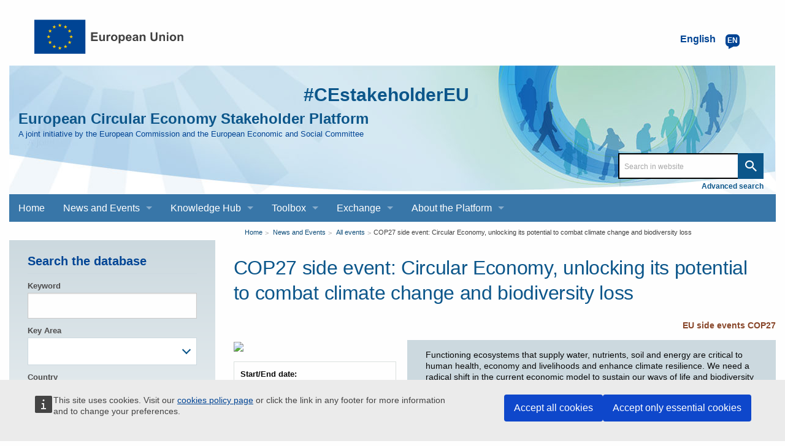

--- FILE ---
content_type: text/html; charset=UTF-8
request_url: https://circulareconomy.europa.eu/platform/en/news-and-events/all-events/cop27-side-event-circular-economy-unlocking-its-potential-combat-climate-change-and-biodiversity-loss
body_size: 11786
content:
<!DOCTYPE html>
<html lang="en" dir="ltr" prefix="og: https://ogp.me/ns#" class="no-js">
  <head>
    <meta charset="utf-8" />
<meta name="description" content="European Circular Economy Stakeholder Platform - A joint initiative by the European Commission and the European Economic and Social Committee" />
<meta name="abstract" content="Functioning ecosystems that supply water, nutrients, soil and energy are critical to human health, economy and livelihoods and enhance climate resilience. We need a radical shift in the current economic model to sustain our ways of life and biodiversity while ensuring a sustainable future for all. Tackling these global challenges requires rethinking how we produce, consume and manage raw materials. The circular economy is about optimising production and consumption systems, not only by sustainably reducing waste, but also by doing business in an environmental and biodiversity-friendly manner. The European Circular Economy Stakeholders Platform&#039;s (ECESP) Coordination Group members will organise a COP27 side-event at the EU Pavilion on 12 November, 15:00 - 16:00 CET. The event will be an opportunity to show practical examples of how an inclusive circular economy can reduce waste and provide measurable impacts on climate and biodiversity protection." />
<link rel="canonical" href="https://circulareconomy.europa.eu/platform/en/news-and-events/all-events/cop27-side-event-circular-economy-unlocking-its-potential-combat-climate-change-and-biodiversity-loss" />
<link rel="image_src" href="https://circulareconomy.europa.eu/platform/sites/default/files/styles/large/public/cop27_side_event.png?itok=rgHH0JYe" />
<meta property="og:site_name" content="European Circular Economy Stakeholder Platform" />
<meta property="og:url" content="https://circulareconomy.europa.eu/platform/en/news-and-events/all-events/cop27-side-event-circular-economy-unlocking-its-potential-combat-climate-change-and-biodiversity-loss" />
<meta property="og:title" content="COP27 side event: Circular Economy, unlocking its potential to combat climate change and biodiversity loss" />
<meta property="og:description" content="European Circular Economy Stakeholder Platform - A joint initiative by the European Commission and the European Economic and Social Committee" />
<meta property="og:image" content="https://circulareconomy.europa.eu/platform/sites/default/files/styles/large/public/cop27_side_event.png?itok=rgHH0JYe" />
<meta property="og:updated_time" content="2022-11-12T13:58:35+00:00" />
<meta property="article:published_time" content="2022-10-24T15:05:52+00:00" />
<meta property="article:modified_time" content="2022-11-12T13:58:35+00:00" />
<meta name="twitter:card" content="summary_large_image" />
<meta name="twitter:description" content="Functioning ecosystems that supply water, nutrients, soil and energy are critical to human health, economy and livelihoods and enhance climate resilience. We need a radical shift in the current economic model to sustain our ways of life and biodiversity while ensuring a sustainable future for all. Tackling these global challenges requires rethinking how we produce, consume and manage raw materials." />
<meta name="twitter:title" content="COP27 side event: Circular Economy, unlocking its potential to combat climate change and biodiversity loss" />
<meta name="twitter:image" content="https://circulareconomy.europa.eu/platform/sites/default/files/styles/large/public/cop27_side_event.png?itok=rgHH0JYe" />
<meta name="Generator" content="Drupal 11 (https://www.drupal.org)" />
<meta name="MobileOptimized" content="width" />
<meta name="HandheldFriendly" content="true" />
<meta name="viewport" content="width=device-width, initial-scale=1.0" />
<meta http-equiv="ImageToolbar" content="false" />
<link rel="alternate" hreflang="en" href="https://circulareconomy.europa.eu/platform/en/news-and-events/all-events/cop27-side-event-circular-economy-unlocking-its-potential-combat-climate-change-and-biodiversity-loss" />
<link rel="icon" href="/platform/themes/custom/cecon_foundation/favicon.ico" type="image/vnd.microsoft.icon" />

    <title>COP27 side event: Circular Economy, unlocking its potential to combat climate change and biodiversity loss | European Circular Economy Stakeholder Platform</title>
    <link rel="stylesheet" media="all" href="/platform/sites/default/files/css/css_e3CtJkgRZF2t-2QhCfAYjtIywOxmtQ1yZJRXJ0hXKYs.css?delta=0&amp;language=en&amp;theme=cecon_foundation&amp;include=eJxtzsEKwyAQhOEXki70hUTdUcSNG1wlbZ--ORR6SE7D_50mYk4Mj9euBva5yplGBR0jiEtI2n3W1TnMqp2KaLxzk5rajw8dLYseFHir_3RJB4jH2oM8uAbR4tiIzT-TisPySbVVnNMNfdJFnL1tYqMYDO6zRrw--wKfQVIR" />
<link rel="stylesheet" media="all" href="/platform/sites/default/files/css/css_hMdwgO6pDzpu6hBz_CsltO8bt4FnrBDY-ZwyYd0vkkQ.css?delta=1&amp;language=en&amp;theme=cecon_foundation&amp;include=eJxtzsEKwyAQhOEXki70hUTdUcSNG1wlbZ--ORR6SE7D_50mYk4Mj9euBva5yplGBR0jiEtI2n3W1TnMqp2KaLxzk5rajw8dLYseFHir_3RJB4jH2oM8uAbR4tiIzT-TisPySbVVnNMNfdJFnL1tYqMYDO6zRrw--wKfQVIR" />

    
  </head>
  <body class="lang-en section-platform path-node node--type-event page-node-type-event">
  <a href="#main-content" class="show-on-focus skip-link">
    Skip to main content
  </a>
  
    <div class="dialog-off-canvas-main-canvas" data-off-canvas-main-canvas>
       
           
<div class="off-canvas-wrapper">
  <div class="inner-wrap off-canvas-wrapper-inner" id="inner-wrap" data-off-canvas-wrapper>
    <aside id="left-off-canvas-menu" class="off-canvas left-off-canvas-menu position-left" role="complementary" data-off-canvas>
      
    </aside>

    <aside id="right-off-canvas-menu" class="off-canvas right-off-canvas-menu position-right" role="complementary" data-off-canvas>
      
    </aside>

    <div class="off-canvas-content" data-off-canvas-content>
           <div class="row ecl-site-branding">
                  <div class="large-14 columns">
              <div>
    <div id="block-sitebranding" class="block-sitebranding block block-system block-system-branding-block">
  
    

  
          <a href="/platform/en" rel="home">
      <img src="/platform/themes/custom/cecon_foundation/images/logo/logo--en.svg" alt="Home" fetchpriority="high" />
    </a>
      

    
</div>
<div class="language-switcher-language-url block-languageswitcher block block-language block-language-blocklanguage-interface" id="block-languageswitcher" role="navigation">
  
    

  
          
<button class="button lang-switcher-button" data-toggle="LangModal">     
<div class="lang-custom-switcher">
      <div class='lang-label-text' title="English active language">English </div>
      <div class='lang-label-code' aria-hidden="true">en</div>
    </div></button>
  <div class="full reveal" id="LangModal" data-reveal aria-label="select your language">
    <div class="modal-wrapper">
     <button id="closeModal" class="close-button" data-close aria-label="Close reveal" type="button">   
        <span aria-hidden="true">&times;</span>
     </button>
    <h2 aria-hidden="true"> Select your language </h2>
     <ul class="lang-switcher-modal"><li hreflang="en" data-drupal-link-system-path="node/6963" class="is-active-lang is-active" title="English active language" aria-current="page"><a href="/platform/en/news-and-events/all-events/cop27-side-event-circular-economy-unlocking-its-potential-combat-climate-change-and-biodiversity-loss" class="language-link is-active" hreflang="en" data-drupal-link-system-path="node/6963" aria-current="page">English</a>
          <span class="is-active-lang"></span></li><li hreflang="fr" data-drupal-link-system-path="node/6963" title="Français active language"><a href="/platform/fr/node/6963" class="language-link" hreflang="fr" data-drupal-link-system-path="node/6963">Français</a>
          </li></ul>  </div>
</div> <!-- modal-wrapper -->

    
    
</div>

  </div>

          </div>
              </div>
            <header class="row"  role="banner" aria-label="Site header">
                  <div class="large-14 columns">
            <div class="columns ecl-banner show-for-medium-up">
              <div id="hashtag-title">
                <strong><a href="https://twitter.com/hashtag/CEstakeholderEU?src=hash" target="_blank" rel="#CEstakeholderEU" title="#CEstakeholderEU">#CEstakeholderEU</a></strong>
              </div>
              <h1 id="site-name"><a href="/platform/en" title="Home" rel="home"><span>European Circular Economy Stakeholder Platform</span></a></h1>
              <h2 title="A joint initiative by the European Commission and the European Economic and Social Committee" class="site-slogan">A joint initiative by the European Commission and the European Economic and Social Committee</h2>
              <div class="custom-search"> <div class="search-block-form block-searchform block block-search block-search-form-block" data-drupal-selector="search-block-form" id="block-searchform" role="search">
  
    

  
          <form action="/content-search" method="get" id="search-block-form" accept-charset="UTF-8">
  <div class="js-form-item form-item js-form-type-search form-item-combine js-form-item-combine form-no-label">
        <input data-drupal-selector="edit-combine" type="search" id="edit-combine" name="combine" value="" size="60" maxlength="128" placeholder="Search in website" class="form-search" />

        </div>
<a href="/platform/content-search" data-drupal-selector="edit-advanced-search" id="edit-advanced-search">Advanced search</a><div data-drupal-selector="edit-actions" class="form-actions js-form-wrapper form-wrapper" id="edit-actions"><input class="success button radius js-form-submit form-submit" data-drupal-selector="edit-submit" type="submit" id="edit-submit" value="Search" />
</div>

</form>

    
    
</div>
</div>
           </div>
              <div>
    <div aria-labelledby="block-mainnavigation-menu" id="block-mainnavigation" class="block-mainnavigation">
            
  <h2 class="block-title visually-hidden" id="block-mainnavigation-menu">Main navigation</h2>
  

        

      <div >
      <div class="title-bar" data-responsive-toggle="main-menu" data-hide-for="large">
        <div class="title-bar-title">European Circular Economy Stakeholder Platform</div>
        <button class="menu-icon" type="button" data-toggle aria-label="main-menu"></button>
      </div>
      <nav class="top-menu" id="main-menu" role="navigation" >
        <div>
                                <ul class="menu vertical large-horizontal" data-responsive-menu="drilldown large-dropdown">
                                        <li>
        <a href="/platform/en" title="" data-drupal-link-system-path="&lt;front&gt;">Home</a>
              </li>
                              <li class="has-submenu menu-item--expanded">
        <a href="/platform/en/news-and-events" title="" data-drupal-link-system-path="node/3668">News and Events</a>
                                          <ul class="submenu menu vertical" data-submenu>
                                        <li>
        <a href="/platform/en/news-and-events/all-news" title="" data-drupal-link-system-path="news-and-events/all-news">News</a>
              </li>
                              <li>
        <a href="/platform/en/news-and-events/upcoming-events" title="" data-drupal-link-system-path="news-and-events/upcoming-events">Events</a>
              </li>
        </ul>
  
              </li>
                              <li class="has-submenu menu-item--expanded">
        <a href="/platform/en/knowledge-hub" data-drupal-link-system-path="node/3669">Knowledge Hub</a>
                                          <ul class="submenu menu vertical" data-submenu>
                                        <li>
        <a href="/platform/en/good-practices" title="" data-drupal-link-system-path="good-practices">Good Practices</a>
              </li>
                              <li>
        <a href="/platform/en/strategies" data-drupal-link-system-path="strategies">Strategies</a>
              </li>
                              <li>
        <a href="/platform/en/knowledge" data-drupal-link-system-path="knowledge">Knowledge</a>
              </li>
                              <li>
        <a href="/platform/en/commitments" title="" data-drupal-link-system-path="commitments">Commitments</a>
              </li>
                              <li>
        <a href="/platform/en/commitments/pledges" title="" data-drupal-link-system-path="commitments/pledges">Pledges</a>
              </li>
        </ul>
  
              </li>
                              <li class="has-submenu menu-item--expanded">
        <a href="/platform/en/toolbox" data-drupal-link-system-path="node/3670">Toolbox</a>
                                          <ul class="submenu menu vertical" data-submenu>
                                        <li>
        <a href="/platform/en/financing" data-drupal-link-system-path="financing">Financing</a>
              </li>
                              <li>
        <a href="/platform/en/education" title="" data-drupal-link-system-path="education">Education and Training</a>
              </li>
                              <li>
        <a href="/platform/en/measuring-circular-economy" title="" data-drupal-link-system-path="measuring-circular-economy">Measuring the circular economy</a>
              </li>
                              <li>
        <a href="/platform/en/toolkits-guidelines" title="" data-drupal-link-system-path="toolkits-guidelines">Toolkits and guidelines</a>
              </li>
        </ul>
  
              </li>
                              <li class="has-submenu menu-item--expanded">
        <a href="/platform/en/dialogue" title="" data-drupal-link-system-path="node/23">Exchange</a>
                                          <ul class="submenu menu vertical" data-submenu>
                                        <li>
        <a href="https://circulareconomy.europa.eu/platform/en/eu-circular-talks" title="">EU Circular Talks</a>
              </li>
                              <li>
        <a href="https://circulareconomy.europa.eu/platform/en/lets-talk-ecesp-podcast">Let&#039;s Talk - an ECESP Podcast</a>
              </li>
                              <li>
        <a href="/platform/en/submit-content-0" data-drupal-link-system-path="node/26">Contribute: submit content for the website</a>
              </li>
                              <li>
        <a href="/platform/en/dialogue/existing-eu-platforms" title="" data-drupal-link-system-path="dialogue/existing-eu-platforms">Circular Economy Networks / Platforms</a>
              </li>
        </ul>
  
              </li>
                              <li class="has-submenu menu-item--expanded">
        <a href="/platform/en/about-platform" title="About the Platform" data-drupal-link-system-path="node/3">About the Platform</a>
                                          <ul class="submenu menu vertical" data-submenu>
                                        <li class="has-submenu menu-item--expanded">
        <a href="https://circulareconomy.europa.eu/platform/en/ecesp-annual-conference-our-flagship-event-stakeholders-exchange-and-network">The Annual Conference</a>
                                          <ul class="submenu menu vertical" data-submenu>
                                        <li class="has-submenu menu-item--expanded">
        <a href="/platform/en/circular-solutions-competitive-europe-stakeholders-day" title="2025 annual conference" data-drupal-link-system-path="node/8748">2025</a>
                                          <ul class="submenu menu vertical" data-submenu>
                                        <li>
        <a href="/platform/en/10-april-2025-circular-economy-stakeholder-dialogue" data-drupal-link-system-path="node/8624">10 April - The Circular Economy Stakeholder Dialogue</a>
              </li>
                              <li>
        <a href="https://circulareconomy.europa.eu/platform/en/circular-solutions-competitive-europe-stakeholders-day">5 June - EU Green Week Stakeholders&#039; Day</a>
              </li>
        </ul>
  
              </li>
                              <li>
        <a href="https://circulareconomy.europa.eu/platform/en/ecesp-annual-conference-2024-circular-economy-visions-actions">2024</a>
              </li>
                              <li>
        <a href="https://circulareconomy.europa.eu/platform/en/recovery-open-strategic-autonomy-and-resilience" title="Annual Conference 2023">2023</a>
              </li>
                              <li>
        <a href="/platform/en/towards-new-normal-sustainable-products-sustainable-consumption" data-drupal-link-system-path="node/6339">2022</a>
              </li>
                              <li>
        <a href="/platform/en/annual-circular-economy-stakeholder-conference-3-4-november-2020" data-drupal-link-system-path="node/2575">2020</a>
              </li>
                              <li>
        <a href="/platform/en/2019-circular-economy-stakeholder-conference-success-stories-and-new-challenges" title="" data-drupal-link-system-path="node/1301">2019</a>
              </li>
                              <li>
        <a href="https://circulareconomy.europa.eu/platform/en/node/105" title="">2018</a>
              </li>
                              <li>
        <a href="https://circulareconomy.europa.eu/platform/en/circular-economy-one-year-after-adoption-working-together-future">2017</a>
              </li>
        </ul>
  
              </li>
                              <li class="has-submenu menu-item--expanded">
        <a href="/platform/en/coordination-group" data-drupal-link-system-path="node/1775">The Coordination Group</a>
                                          <ul class="submenu menu vertical" data-submenu>
                                        <li>
        <a href="https://circulareconomy.europa.eu/platform/en/dialogue/cg-names-contacts?title=&amp;scope%5B0%5D=622&amp;page=0" title="Coordination Group Contacts">Names and contacts</a>
              </li>
                              <li>
        <a href="https://circulareconomy.europa.eu/platform/en/about/cg-activities-documents?combine=&amp;scope%5B%5D=595">Activities and documents</a>
              </li>
                              <li>
        <a href="/platform/en/leadership-groups" title="Describes LGs, thematics and members" data-drupal-link-system-path="node/7310">The Leadership Groups</a>
              </li>
        </ul>
  
              </li>
                              <li>
        <a href="/platform/en/european-commission" title="A-propos-Commission" data-drupal-link-system-path="node/1823">The European Commission</a>
              </li>
                              <li>
        <a href="/platform/en/european-economic-and-social-committee" title="About-EESC" data-drupal-link-system-path="node/1824">The EESC</a>
              </li>
                              <li>
        <a href="https://circulareconomy.europa.eu/platform/en/ecesp-newsletter">Our Newsletter - Past editions</a>
              </li>
        </ul>
  
              </li>
        </ul>
  
                            </div>
      </nav>
    </div>
  

  </div>

  </div>

          </div>
              </header>
      <div class="row">
                              </div>

      
            <div class="l-help row">
        <div class="large-14 columns">
            <div>
    
  </div>

        </div>
      </div>
           <script type="application/json">{"utility":"cck","url":"https:\/\/circulareconomy.europa.eu\/{lang}\/cookie-policy","target":true}</script>

        <div class="row">
        <main id="main-section" class="small-14 medium-10 medium-push-4 columns" role="main">
                          <div class="region-highlighted panel">
    <div id="block-breadcrumbs" class="block-breadcrumbs block block-system block-system-breadcrumb-block">
  
    

  
            <nav role="navigation" aria-labelledby="system-breadcrumb">
    <h2 id="system-breadcrumb" class="visually-hidden">You are here</h2>
    <ul class="breadcrumbs">
          <li>
                  <a href="/platform/en">Home</a>
              </li>
          <li>
                  <a href="/platform/en/news-and-events">News and Events</a>
              </li>
          <li>
                  <a href="/platform/en/news-and-events/all-events">All events</a>
              </li>
          <li class="current"><a href="#">COP27 side event: Circular Economy, unlocking its potential to combat climate change and biodiversity loss</a></li>
    </ul>
  </nav>

    
    
</div>
<div id="block-pagetitle" class="block-pagetitle block block-core block-page-title-block">
  
    

  
          
  <h1><span>COP27 side event: Circular Economy, unlocking its potential to combat climate change and biodiversity loss</span>
</h1>


    
    
</div>

  </div>

                    <a id="main-content"></a>
                    <section>
              <div>
    <div data-drupal-messages-fallback class="hidden"></div>

<div data-history-node-id="6963" class="node node--type-event node--view-mode-full ds-2col clearfix">
<div class='teaser-intro'>





</div>
    
  <div class="group-left">
    
<div  class="group-good-practice-full-meta">
    <div class="field field-node--field-cecon-event-image field-name-field-cecon-event-image field-type-image field-label-hidden">
    <div class="field-items">
          <div class="field-item">  <img loading="lazy" src="/platform/sites/default/files/styles/large/public/cop27_side_event.png?itok=rgHH0JYe" width="480" height="270" />


</div>
      </div>
</div>

<div  class="group-good-practice-full-info">
    <div class="field field-node--field-cecon-event-start-end-date field-name-field-cecon-event-start-end-date field-type-daterange field-label-above">
      <div class="field-label">Start/End date</div>
    <div class="field-items">
          <div class="field-item"><time datetime="2022-11-12T12:00:00Z">12 Nov 2022</time>
</div>
      </div>
</div>
<div class="field field-node--field-cecon-event-type field-name-field-cecon-event-type field-type-entity-reference field-label-above">
      <div class="field-label">Event type</div>
    <div class="field-items">
          <div class="field-item"><a href="/platform/en/event-type/webinar" hreflang="en">Webinar</a></div>
      </div>
</div>
<div class="field field-node--field-cecon-country field-name-field-cecon-country field-type-country field-label-above">
      <div class="field-label">Country</div>
    <div class="field-items">
          <div class="field-item">EU</div>
      </div>
</div>
<div class="field field-node--field-cecon-event-city field-name-field-cecon-event-city field-type-string field-label-above">
      <div class="field-label">City</div>
    <div class="field-items">
          <div class="field-item">EU</div>
      </div>
</div>
<div class="field field-node--field-cecon-sector field-name-field-cecon-sector field-type-entity-reference field-label-above">
      <div class="field-label">Sector</div>
    <div class="field-items">
          <div class="field-item"><a href="/platform/en/sector/awareness-raising" hreflang="en">Awareness raising</a>,</div>
          <div class="field-item"><a href="/platform/en/sector/circular-action-climate-neutrality" hreflang="en">Circular action for climate neutrality</a></div>
      </div>
</div>
<div class="field field-node--field-cecon-scope field-name-field-cecon-scope field-type-entity-reference field-label-above">
      <div class="field-label">Scope</div>
    <div class="field-items">
          <div class="field-item"><a href="/platform/en/scope/eu" hreflang="en">EU</a>,</div>
          <div class="field-item"><a href="/platform/en/scope/coordination-group-2020-2023" hreflang="en">Coordination Group 2020-2023</a></div>
      </div>
</div>
<div class="field field-node--field-cecon-key-area field-name-field-cecon-key-area field-type-entity-reference field-label-above">
      <div class="field-label">Key Area</div>
    <div class="field-items">
          <div class="field-item"><a href="/platform/en/key-area/consumption" hreflang="en">Consumption</a></div>
      </div>
</div>
<div class="field field-node--field-cecon-organising-body field-name-field-cecon-organising-body field-type-link field-label-above">
      <div class="field-label">Organising Body</div>
    <div class="field-items">
          <div class="field-item"><a href="https://circulareconomy.europa.eu/platform" target="_blank">ECESP</a></div>
          <div class="field-item"><a href="https://www.iucn.org/" target="_blank">IUCN</a></div>
          <div class="field-item"><a href="https://copa-cogeca.eu/" target="_blank">Copa-Cogeca</a></div>
          <div class="field-item"><a href="https://www.smeunited.eu/" target="_blank">SMEunited</a></div>
          <div class="field-item"><a href="https://ellenmacarthurfoundation.org/" target="_blank">EMF</a></div>
      </div>
</div>

  </div>
  </div>
  </div>
  <div class="group-right">
    
<div  class="group-good-practice-meta-url">
    <div class="field field-node--field-cecon-web-original-content field-name-field-cecon-web-original-content field-type-link field-label-hidden">
    <div class="field-items">
          <div class="field-item"><a href="https://bit.ly/3TY5wm8" target="_blank">EU side events COP27</a></div>
      </div>
</div>

  </div>
<div  class="group-good-practice-full-data-info">
    <div class="body field field-node--body field-name-body field-type-text-with-summary field-label-hidden">
    <div class="field-items">
          <div class="field-item"><p>Functioning ecosystems that supply water, nutrients, soil and energy are critical to human health, economy and livelihoods and enhance climate resilience. We need a radical shift in the current economic model to sustain our ways of life and biodiversity while ensuring a sustainable future for all. Tackling these global challenges requires rethinking how we produce, consume and manage raw materials.</p>

<p>Fostering the circular approach by enhancing productivity while efficiently using available natural resources could bring about significant economic benefits and allow nature to flourish through more sustainable management of our natural resources.</p>

<p>The circular economy is about optimising production and consumption systems, not only by sustainably reducing waste but also by doing business in an environmental and biodiversity-friendly manner.</p>

<p>A whole society's circular culture offers systemic solutions for a more sustainable future and would enable us to think and work across the silos of climate change and biodiversity. Our objective is to ensure the transition to a more inclusive and resource careful way of living. We must continue to move towards enhancing biodiversity while utilising every opportunity, from research and innovation to investments.</p>

<p>Societies and businesses need more circularity to give an impactful response to the two pressing challenges of climate deterioration and biodiversity loss and fully unlock the potential of the circular economy.</p>

<p>We need to develop and strengthen synergies across the circular economy community to capitalise on affordable and scalable solutions that can benefit the local and regional economies and increase their resilience and autonomy.</p>

<p><strong>The European Circular Economy Stakeholders Platform's (ECESP) Coordination Group members will organise a COP27 side-event at the EU Pavilion&nbsp;on 12 November, 15:00 - 16:00 CET</strong>. The event will be <strong>an opportunity to show practical examples of how an inclusive circular economy can reduce waste and provide measurable impacts on climate and biodiversity protection</strong>.</p>

<p><a href="https://bit.ly/3TY5wm8" target="_blank">Register now</a> - <a href="https://app.sli.do/event/kTbcAZGQc5f5A1yGqFmpSe" target="_blank">Submit your questions on Sli.do</a> (Room 6.0.5)</p>

<iframe width="540" height="315" src="https://www.youtube.com/embed/kXFGzBbMo0M" title="YouTube video player" frameborder="0" allow="accelerometer; autoplay; clipboard-write; encrypted-media; gyroscope; picture-in-picture" allowfullscreen></iframe>

<p><strong>Draft agenda</strong></p>

<p><em>Moderation</em> by European Economic and Social Committee Vice-President - Cillian Lohan</p>

<p><em>Welcome remarks</em></p>

<ul>
	<li>European Economic and Social Committee President - Christa Schweng</li>
	<li>Conversation with Head of Commissioner Sinkevičius' Cabinet - Simonas Šatūnas</li>
</ul>

<p><em>Panel discussion</em><br>
Circular Economy: beyond the silos of climate change and biodiversity</p>

<ul>
	<li>Tim Forslund, <a href="https://www.sitra.fi/en" target="_blank" title="https://www.sitra.fi/en">Sitra</a></li>
	<li>Mayri Tiido, Founder and CEO of Lowmerism</li>
	<li>Prof. Lučka Kajfež Bogataj, climatologist specialized in agricultural meteorology</li>
	<li>Niels Peter Nørring, chair of <a href="http://www.copa-cogeca.eu" target="_blank" title="www.copa-cogeca.eu">Copa-Cogeca</a>’s Working Party on Environment and Climate</li>
</ul>

<p><em>Q&amp;A with audience</em></p>

<p><em>Closing</em></p>

<ul>
	<li>
	<p>Alberto Arroyo Schnell, <a href="https://www.iucn.org" target="_blank" title="https://www.iucn.org">IUCN</a></p>
	</li>
</ul>
</div>
      </div>
</div>

  </div>

  </div>

</div>


  </div>

          </section>
        </main>
                  <div id="sidebar-first" class="medium-4 medium-pull-10 columns sidebar ">
              <div>
    <div class="views-exposed-form bef-exposed-form block-events-exposed-filter-block block block-views-exposed-filter-blocks block-views-exposed-filter-blocks-block" data-drupal-selector="views-exposed-form-cecon-news-and-events-cecon-events-page" id="block-events-exposed-filter-block">
  
      <h2  class="block-title">Search the database</h2>
    

  
          <form action="/platform/en/news-and-events/all-events" method="get" id="views-exposed-form-cecon-news-and-events-cecon-events-page" accept-charset="UTF-8">
  <div class="js-form-item form-item js-form-type-textfield form-item-combine js-form-item-combine">
      
<label for="edit-combine">Keyword</label>
        <input data-drupal-selector="edit-combine" type="text" id="edit-combine" name="combine" value="" size="30" maxlength="128" class="form-text" />

        </div>
<div class="js-form-item form-item js-form-type-select form-item-key-area js-form-item-key-area">
      
<label for="edit-key-area">Key Area</label>
        <select data-drupal-selector="edit-key-area" id="edit-key-area" name="key_area[]" size="5" class="form-select select2-widget" multiple="multiple" data-select2-config="{&quot;multiple&quot;:true,&quot;placeholder&quot;:&quot;- None -&quot;,&quot;allowClear&quot;:false,&quot;dir&quot;:&quot;ltr&quot;,&quot;language&quot;:&quot;en&quot;,&quot;tags&quot;:false,&quot;theme&quot;:&quot;default&quot;,&quot;maximumSelectionLength&quot;:0,&quot;tokenSeparators&quot;:[],&quot;selectOnClose&quot;:false,&quot;width&quot;:&quot;100%&quot;}">
            <option value="65" >Production</option>
                <option value="66" >Consumption</option>
                <option value="67" >Waste management</option>
                <option value="68" >Secondary raw materials</option>
                <option value="69" >Innovation and investments</option>
      </select>

        </div>
<div class="js-form-item form-item js-form-type-select form-item-country js-form-item-country">
      
<label for="edit-country">Country</label>
        <select data-drupal-selector="edit-country" id="edit-country" name="country[]" size="8" class="form-select select2-widget" multiple="multiple" data-select2-config="{&quot;multiple&quot;:true,&quot;placeholder&quot;:&quot;- None -&quot;,&quot;allowClear&quot;:false,&quot;dir&quot;:&quot;ltr&quot;,&quot;language&quot;:&quot;en&quot;,&quot;tags&quot;:false,&quot;theme&quot;:&quot;default&quot;,&quot;maximumSelectionLength&quot;:0,&quot;tokenSeparators&quot;:[],&quot;selectOnClose&quot;:false,&quot;width&quot;:&quot;100%&quot;}">
            <option value="AT" >Austria</option>
                <option value="BE" >Belgium</option>
                <option value="BG" >Bulgaria</option>
                <option value="HR" >Croatia</option>
                <option value="CY" >Cyprus</option>
                <option value="CZ" >Czechia</option>
                <option value="DK" >Denmark</option>
                <option value="EE" >Estonia</option>
                <option value="EU" >EU</option>
                <option value="FI" >Finland</option>
                <option value="FR" >France</option>
                <option value="DE" >Germany</option>
                <option value="GR" >Greece</option>
                <option value="HU" >Hungary</option>
                <option value="IE" >Ireland</option>
                <option value="IT" >Italy</option>
                <option value="LV" >Latvia</option>
                <option value="LT" >Lithuania</option>
                <option value="LU" >Luxembourg</option>
                <option value="MT" >Malta</option>
                <option value="NL" >Netherlands</option>
                <option value="OT" >Other</option>
                <option value="PL" >Poland</option>
                <option value="PT" >Portugal</option>
                <option value="RO" >Romania</option>
                <option value="SK" >Slovakia</option>
                <option value="SI" >Slovenia</option>
                <option value="ES" >Spain</option>
                <option value="SE" >Sweden</option>
                <option value="CH" >Switzerland</option>
                <option value="GB" >United Kingdom</option>
      </select>

        </div>
<div class="js-form-item form-item js-form-type-select form-item-event-type js-form-item-event-type">
      
<label for="edit-event-type">Event type</label>
        <select data-drupal-selector="edit-event-type" id="edit-event-type" name="event_type[]" size="6" class="form-select select2-widget" multiple="multiple" data-select2-config="{&quot;multiple&quot;:true,&quot;placeholder&quot;:&quot;- None -&quot;,&quot;allowClear&quot;:false,&quot;dir&quot;:&quot;ltr&quot;,&quot;language&quot;:&quot;en&quot;,&quot;tags&quot;:false,&quot;theme&quot;:&quot;default&quot;,&quot;maximumSelectionLength&quot;:0,&quot;tokenSeparators&quot;:[],&quot;selectOnClose&quot;:false,&quot;width&quot;:&quot;100%&quot;}">
            <option value="127" >Conference</option>
                <option value="544" >EU Circular Talks</option>
                <option value="308" >Exhibition</option>
                <option value="193" >Festival</option>
                <option value="153" >Webinar</option>
                <option value="154" >Workshop</option>
      </select>

        </div>
<div class="js-form-item form-item js-form-type-select form-item-scope js-form-item-scope">
      
<label for="edit-scope">Scope</label>
        <select data-drupal-selector="edit-scope" id="edit-scope" name="scope[]" size="9" class="form-select select2-widget" multiple="multiple" data-select2-config="{&quot;multiple&quot;:true,&quot;placeholder&quot;:&quot;- None -&quot;,&quot;allowClear&quot;:false,&quot;dir&quot;:&quot;ltr&quot;,&quot;language&quot;:&quot;en&quot;,&quot;tags&quot;:false,&quot;theme&quot;:&quot;default&quot;,&quot;maximumSelectionLength&quot;:0,&quot;tokenSeparators&quot;:[],&quot;selectOnClose&quot;:false,&quot;width&quot;:&quot;100%&quot;}">
            <option value="272" >Cities</option>
                <option value="267" >Regional</option>
                <option value="266" >Rural</option>
                <option value="271" >Other</option>
                <option value="274" >Cooperation and development</option>
                <option value="268" >National</option>
                <option value="273" >Municipalities</option>
                <option value="286" >International</option>
                <option value="270" >Global</option>
                <option value="269" >EU</option>
                <option value="622" >Coordination Group 2025-2028</option>
                <option value="595" >Coordination Group 2023-2025</option>
                <option value="554" >Coordination Group 2020-2023</option>
                <option value="553" >Coordination Group 2017-2020</option>
      </select>

        </div>
<div class="js-form-item form-item js-form-type-select form-item-sector js-form-item-sector">
      
<label for="edit-sector">Sector</label>
        <select data-drupal-selector="edit-sector" id="edit-sector" name="sector[]" size="9" class="form-select select2-widget" multiple="multiple" data-select2-config="{&quot;multiple&quot;:true,&quot;placeholder&quot;:&quot;- None -&quot;,&quot;allowClear&quot;:false,&quot;dir&quot;:&quot;ltr&quot;,&quot;language&quot;:&quot;en&quot;,&quot;tags&quot;:false,&quot;theme&quot;:&quot;default&quot;,&quot;maximumSelectionLength&quot;:0,&quot;tokenSeparators&quot;:[],&quot;selectOnClose&quot;:false,&quot;width&quot;:&quot;100%&quot;}">
            <option value="141" >Agriculture, fertilisers and forestry</option>
                <option value="362" >Awareness raising</option>
                <option value="145" >B2B services</option>
                <option value="131" >Batteries and Vehicles</option>
                <option value="363" >Behavioural incentives</option>
                <option value="70" >Bioeconomy and Biomimicry</option>
                <option value="133" >Business incubators, Startups</option>
                <option value="71" >Cement, Steel, Chemicals</option>
                <option value="72" >Ceramics and Glass</option>
                <option value="364" >Chemical management</option>
                <option value="365" >Circular action for climate neutrality</option>
                <option value="366" >Circular design</option>
                <option value="196" >Clothing and Fashion industry</option>
                <option value="74" >Construction, Buildings and Infrastructure</option>
                <option value="367" >Corporate Procurement</option>
                <option value="351" >Culture, Sports and Leisure activities</option>
                <option value="208" >Digital solutions</option>
                <option value="368" >Economic instruments</option>
                <option value="138" >Education and skills</option>
                <option value="76" >Electronics and ICT</option>
                <option value="369" >Empowering Consumers</option>
                <option value="370" >Energy and waste-to-energy</option>
                <option value="78" >Food, water and nutrients</option>
                <option value="81" >Furniture</option>
                <option value="371" >Governance</option>
                <option value="580" >Health and healthcare</option>
                <option value="139" >Housing and Urban development</option>
                <option value="372" >Industrial symbiosis</option>
                <option value="373" >Industrial techniques</option>
                <option value="374" >Innovation and investment</option>
                <option value="82" >Machinery and Equipment</option>
                <option value="375" >Measuring circularity</option>
                <option value="83" >Mining, metals and minerals</option>
                <option value="376" >Mobility and transport</option>
                <option value="162" >Other</option>
                <option value="84" >Packaging</option>
                <option value="349" >Personal and household goods</option>
                <option value="134" >Personal and household services</option>
                <option value="85" >Pharmaceuticals</option>
                <option value="86" >Plastics, Polymers and Rubber</option>
                <option value="87" >Power and utilities</option>
                <option value="377" >Product as a Service</option>
                <option value="88" >Public procurement</option>
                <option value="136" >Public services</option>
                <option value="192" >Pulp and Paper Industry (PPI)</option>
                <option value="378" >Recover, Regenerative economy</option>
                <option value="89" >Recycling</option>
                <option value="90" >Refineries</option>
                <option value="379" >Refuse, Re-think, Reduce</option>
                <option value="380" >Repair, Refurbishment, Remanufacture, Repurpose</option>
                <option value="381" >Research</option>
                <option value="382" >Retail</option>
                <option value="383" >Reuse</option>
                <option value="143" >Social Enterprise</option>
                <option value="384" >Social impact</option>
                <option value="385" >Soils, soil improvement and restoration</option>
                <option value="92" >Textiles, apparel and leather</option>
                <option value="386" >Waste management &amp; Secondary Raw Materials</option>
                <option value="387" >Water</option>
      </select>

        </div>
<div data-drupal-selector="edit-actions" class="form-actions js-form-wrapper form-wrapper" id="edit-actions"><input class="success button radius js-form-submit form-submit" data-drupal-selector="edit-submit-cecon-news-and-events" type="submit" id="edit-submit-cecon-news-and-events" value="Search" />
</div>


</form>

    
    
</div>

  </div>

          </div>
                      </div>
              <footer class="row" role="contentinfo">
                      <div id="footer" class="large-14 columns">
                <div>
    <div id="block-eclfooter-2" class="block-eclfooter-2 block block-block-content block-block-content2a1a705c-fb13-48a6-866d-4b21b0bb8402">
  
    

  
          <div class="body field field-block-content--body field-name-body field-type-text-with-summary field-label-hidden">
    <div class="field-items">
          <div class="field-item"><div class="ecl-footer"><div class="ecl-footer__custom"><div class="ecl-social" role="list"><div class="ecl-twitter" role="listitem"><div class="twitter-wrapper"><a href="https://bsky.app/profile/ecesp.bsky.social" target="_blank" style="
    background: url('https://circulareconomy.europa.eu/platform/sites/default/files/2025-01/BlueSkyWebBanner.svg');
    background-size: cover;
"><span>follow us on bsky&nbsp;</span></a></div></div><div class="ecl-linkedin" role="listitem"><div class="linkedin-wrapper"><a href="https://www.linkedin.com/company/ecesp/" target="_blank"><span>join us on </span> <span> Linked<span>in</span></span> </a></div></div><div class="ecl-newsletter" role="listitem"><div class="newsletter-wrapper"><a href="https://assets-eur.mkt.dynamics.com/2c4bd077-fff6-496c-ae40-97e98d8bc644/digitalassets/standaloneforms/1d5e65f5-b330-f011-8c4e-6045bde07459#msdynmkt_trackingcontext=e6dbb5a6-70c3-402b-a0ff-341236600000&msdynmkt_prefill=mktprfecea2731b8124722879f5fd268987441eoprf" target="_blank"><span>Subscribe to our newsletter&nbsp;</span></a></div></div></div><div class="ecl-other-links"><ul class="ecl-other-links-list"><li class="ecl-footer__custom__list-item"><a class="ecl-link ecl-footer__link" href="https://europa.eu/european-union/abouteuropa/legal_notices_en">Legal notice</a></li><li class="ecl-footer__custom__list-item"><a class="ecl-link ecl-footer__link" href="https://circulareconomy.europa.eu/platform/en/copyright-notice">Copyright notice</a></li><li class="ecl-footer__custom__list-item"><a class="ecl-link ecl-footer__link" href="https://circulareconomy.europa.eu/platform/en/privacy-statement">Privacy statement</a></li><li class="ecl-footer__custom__list-item"><a class="ecl-link ecl-footer__link" href="https://circulareconomy.europa.eu/platform/en/cookie-policy">Cookie policy</a></li><li class="ecl-footer__custom__list-item"><a href="https://circulareconomy.europa.eu/platform/en/contact-platforms-secretariat">Contact</a></li><li class="ecl-footer__custom__list-item"><a href="/sitemap">Sitemap</a></li><li class="ecl-footer__custom__list-item"><a href="https://circulareconomy.europa.eu/platform/en/about-platform">About this site</a></li></ul></div></div><div class="ecl-footer__corporate"><div class="ecl-footer__corporate-top"><div class="ecl-container"><div class="ecl-row ecl-footer__row"><div class="ecl-footer__column ecl-col-md-4 ecl-footer__spaced-column"><h2 class="ecl-footer__column-title" id="footer-corporate-contact-eu">Contact the EU</h2><ul class="ecl-list ecl-list--unstyled ecl-footer__list" aria-labelledby="footer-corporate-contact-eu"><li class="ecl-footer__list-item">Call us 00 800 6 7 8 9 10 11</li><li class="ecl-footer__list-item">Use other <a class="ecl-link ecl-link--standalone" href="https://europa.eu/european-union/contact/call-us_en">telephone options</a></li><li class="ecl-footer__list-item">Write to us via our <a class="ecl-link ecl-link--standalone" href="https://europa.eu/european-union/contact_en" taget="_blank">contact form</a></li><li class="ecl-footer__list-item">Meet us at a <a class="ecl-link ecl-link--standalone" href="https://ec.europa.eu/info/about-european-commission/contact/local-offices-eu-member-countries_en" taget="_blank">local EU office</a></li></ul><h2 class="ecl-footer__column-title ecl-u-mt-l" id="footer-corporate-social-media">Find a social media account</h2><ul class="ecl-list ecl-list--unstyled ecl-footer__list" aria-labelledby="footer-corporate-social-media"><li class="ecl-footer__list-item"><a class="ecl-link ecl-link--standalone" href="https://europa.eu/european-union/contact/social-networks_en" taget="_blank">Search for EU social media channels</a></li></ul></div><div class="ecl-footer__column ecl-col-md-8 ecl-footer__spaced-column"><h2 class="ecl-footer__column-title" id="footer-corporate-find-institution">EU institutions</h2><ul class="ecl-list ecl-list--unstyled ecl-footer__list ecl-footer__list--2-col ecl-footer__list--long" aria-labelledby="footer-corporate-find-institution"><li class="ecl-footer__list-item"><a class="ecl-link ecl-footer__link" href="https://commission.europa.eu/index_en">European Commission</a></li><li class="ecl-footer__list-item"><a class="ecl-link ecl-footer__link" href="http://www.europarl.europa.eu/portal/">European Parliament</a></li><li class="ecl-footer__list-item"><a class="ecl-link ecl-footer__link" href="https://www.consilium.europa.eu/en/european-council/">European Council</a></li><li class="ecl-footer__list-item"><a class="ecl-link ecl-footer__link" href="http://www.consilium.europa.eu/">Council of the European Union</a></li><li class="ecl-footer__list-item"><a class="ecl-link ecl-footer__link" href="https://ec.europa.eu/commission/>European Commission</a>
                                        </li>
                                                          <li class=" ecl-footer__list-item="">Court of Justice of the European Union</a></li><li class="ecl-footer__list-item"><a class="ecl-link ecl-footer__link" href="http://www.ecb.europa.eu/">European Central Bank</a></li><li class="ecl-footer__list-item"><a class="ecl-link ecl-footer__link" href="http://www.eca.europa.eu/">European Court of Auditors</a></li><li class="ecl-footer__list-item"><a class="ecl-link ecl-footer__link" href="https://eeas.europa.eu/">European External Action Service</a></li><li class="ecl-footer__list-item"><a class="ecl-link ecl-footer__link" href="https://www.eesc.europa.eu/">European Economic and Social Committee</a></li><li class="ecl-footer__list-item"><a class="ecl-link ecl-footer__link" href="https://www.cor.europa.eu/">European Committee of the Regions</a></li><li class="ecl-footer__list-item"><a class="ecl-link ecl-footer__link" href="https://www.eib.org/">European Investment Bank</a></li><li class="ecl-footer__list-item"><a class="ecl-link ecl-footer__link" href="http://www.ombudsman.europa.eu/">European Ombudsman</a></li><li class="ecl-footer__list-item"><a class="ecl-link ecl-footer__link" href="https://secure.edps.europa.eu/">European Data Protection Supervisor</a></li><li class="ecl-footer__list-item"><a class="ecl-link ecl-footer__link" href="https://epso.europa.eu/">European Personnel Selection Office</a></li><li class="ecl-footer__list-item"><a class="ecl-link ecl-footer__link" href="https://publications.europa.eu/">Publications Office of the European Union</a></li><li class="ecl-footer__list-item"><a class="ecl-link ecl-footer__link" href="https://europa.eu/european-union/about-eu/agencies_en">Agencies</a></li><li class="ecl-footer__list-item">Search for <a class="ecl-link ecl-link--standalone" href="../../example.html#call" taget="_blank">EU institutions</a></li></ul></div></div></div></div><div class="ecl-footer__corporate-bottom"><div class="ecl-container"><div class="ecl-row ecl-footer__row"><div class="ecl-col"><ul class="ecl-list ecl-list--inline ecl-footer__list ecl-footer__list--inline"><li class="ecl-footer__list-item ecl-footer__publication-date">Last published 10/10/2019</li><li class="ecl-footer__list-item"><a class="ecl-link ecl-footer__link" href="https://europa.eu/european-union/about-eu/working_en">Work for the EU</a></li><li class="ecl-footer__list-item"><a class="ecl-link ecl-footer__link" href="https://europa.eu/european-union/abouteuropa/legal_notices_en">Legal notice</a></li><li class="ecl-footer__list-item"><a class="ecl-link ecl-footer__link" href="https://europa.eu/european-union/abouteuropa/language-policy_en">Language policy</a></li><li class="ecl-footer__list-item"><a class="ecl-link ecl-footer__link" href="https://europa.eu/european-union/abouteuropa/accessibility_en">Web accessibility</a></li></ul></div></div></div></div></div></div></div>
      </div>
</div>

    
    
</div>
<div id="block-cecon-foundation-tempblocktohidetheemailerrormsg" class="block-cecon-foundation-tempblocktohidetheemailerrormsg block block-block-content block-block-content4d7e8c6c-95c0-4c2b-9ade-4af1f4b46e0c">
  
    

  
          <div class="body field field-block-content--body field-name-body field-type-text-with-summary field-label-hidden">
    <div class="field-items">
          <div class="field-item"><script>
document.addEventListener('DOMContentLoaded', function() {
    const messages = document.querySelectorAll('.messages');
    const exactErrorMessages = [
        'There was a problem sending your message and it was not sent.',
        'Unable to send email. Contact the site administrator if the problem persists.'
    ];
    
    const partialErrorPatterns = [
        /an email could not be sent to/i
    ];
    
    messages.forEach(function(message) {
        const messageText = message.textContent.trim();
        
        // Check exact matches
        const exactMatch = exactErrorMessages.includes(messageText);
        
        // Check partial matches
        const partialMatch = partialErrorPatterns.some(pattern => pattern.test(messageText));
        
        if (exactMatch || partialMatch) {
            message.style.display = 'none';
        }
    });
});
</script></div>
      </div>
</div>

    
    
</div>

  </div>

            </div>
            <div class="copyright large-14 columns">
              <p>&copy; European Union</p>
            </div>
                  </footer>
          </div>
  </div>
</div>

  </div>

  <script type="application/json">{"utility":"piwik","siteID":"49b19d3e-f0a5-4263-938a-bc551221be79","sitePath":["circulareconomy.europa.eu"],"instance":"ec"}</script>

  <script type="application/json" data-drupal-selector="drupal-settings-json">{"path":{"baseUrl":"\/platform\/","pathPrefix":"en\/","currentPath":"node\/6963","currentPathIsAdmin":false,"isFront":false,"currentLanguage":"en"},"pluralDelimiter":"\u0003","suppressDeprecationErrors":true,"ajaxPageState":{"libraries":"[base64]","theme":"cecon_foundation","theme_token":null},"ajaxTrustedUrl":{"\/content-search":true,"\/platform\/en\/news-and-events\/all-events":true},"field_group":{"html_element":{"mode":"full","context":"view","settings":{"classes":"group-good-practice-full-info","show_empty_fields":false,"id":"","element":"div","show_label":false,"label_element":"h3","label_element_classes":"","attributes":"","effect":"none","speed":"fast"}}},"user":{"uid":0,"permissionsHash":"759dc249edfeb8ed4128ca3731da50f9ecfe5b7f3c713c4412075fe1feda8380"}}</script>
<script src="/platform/core/assets/vendor/jquery/jquery.min.js?v=4.0.0-rc.1"></script>
<script src="/platform/sites/default/files/js/js_i86rLQGnw5LnW3W39_UKHoPH7sYPEvHlhFruE6AhGzU.js?scope=footer&amp;delta=1&amp;language=en&amp;theme=cecon_foundation&amp;include=[base64]"></script>
<script src="https://europa.eu/webtools/load.js" async></script>
<script src="/platform/sites/default/files/js/js_VR6MgZkoHoMtmu1QoApCLNSYcZSPjLqHjai23rZc-ko.js?scope=footer&amp;delta=3&amp;language=en&amp;theme=cecon_foundation&amp;include=[base64]"></script>
<script src="https://webtools.europa.eu/load.js" defer></script>
<script src="/platform/sites/default/files/js/js_upPo75TYqEm7jJffuldRrvqj7typ08ghdHYfwLBpWls.js?scope=footer&amp;delta=5&amp;language=en&amp;theme=cecon_foundation&amp;include=[base64]"></script>

  </body>
</html>


--- FILE ---
content_type: image/svg+xml
request_url: https://circulareconomy.europa.eu/platform/themes/custom/cecon_foundation/images/logo/logo--en.svg
body_size: 4193
content:
<svg id="Layer_1" data-name="Layer 1" xmlns="http://www.w3.org/2000/svg" viewBox="0 0 328 56"><defs><style>.cls-1{isolation:isolate;}.cls-2{fill:#404040;}.cls-3{fill:#004494;}.cls-4{fill:#fc0;}</style></defs><title>logo--en</title><g id="Logos_EU-logo-horizontal-" data-name="Logos/EU-logo-horizontal-"><g id="European-Union" class="cls-1"><g class="cls-1"><path class="cls-2" d="M93.46,35V20.68h10.62v2.42H96.35v3.17h7.19v2.41H96.35v3.9h8V35H93.46Z"/><path class="cls-2" d="M113.6,35V33.45a4,4,0,0,1-1.49,1.31,4.17,4.17,0,0,1-1.95.48,3.81,3.81,0,0,1-1.87-.46,2.71,2.71,0,0,1-1.2-1.29,5.75,5.75,0,0,1-.37-2.29V24.63h2.74v4.77a13.21,13.21,0,0,0,.15,2.68,1.46,1.46,0,0,0,.55.78,1.69,1.69,0,0,0,1,.29,2.16,2.16,0,0,0,1.26-.39,2,2,0,0,0,.76-1,11.11,11.11,0,0,0,.21-2.8V24.63h2.74V35H113.6Z"/><path class="cls-2" d="M121.62,35h-2.74V24.63h2.55V26.1a4.44,4.44,0,0,1,1.18-1.38,2.16,2.16,0,0,1,1.19-.33,3.49,3.49,0,0,1,1.81.52l-0.85,2.39a2.41,2.41,0,0,0-1.29-.45,1.52,1.52,0,0,0-1,.32,2.17,2.17,0,0,0-.63,1.15,16.31,16.31,0,0,0-.23,3.48V35Z"/><path class="cls-2" d="M126.14,29.67a5.61,5.61,0,0,1,.67-2.65,4.63,4.63,0,0,1,1.91-2,5.67,5.67,0,0,1,2.76-.67,5.18,5.18,0,0,1,3.86,1.53,5.28,5.28,0,0,1,1.5,3.86,5.34,5.34,0,0,1-1.52,3.9,5.13,5.13,0,0,1-3.82,1.55,6,6,0,0,1-2.72-.64,4.42,4.42,0,0,1-2-1.89A6.3,6.3,0,0,1,126.14,29.67ZM129,29.81a3.44,3.44,0,0,0,.73,2.36,2.39,2.39,0,0,0,3.61,0,3.48,3.48,0,0,0,.73-2.38,3.42,3.42,0,0,0-.73-2.34,2.39,2.39,0,0,0-3.61,0A3.44,3.44,0,0,0,129,29.81Z"/><path class="cls-2" d="M138.91,24.63h2.56v1.52a3.83,3.83,0,0,1,1.35-1.27,3.72,3.72,0,0,1,1.88-.49,4,4,0,0,1,3.07,1.42A5.73,5.73,0,0,1,149,29.76a5.91,5.91,0,0,1-1.27,4,4,4,0,0,1-3.08,1.44,3.5,3.5,0,0,1-1.56-.34,5.24,5.24,0,0,1-1.47-1.17v5.22h-2.74V24.63Zm2.71,5a4,4,0,0,0,.69,2.58,2.12,2.12,0,0,0,1.69.83,2,2,0,0,0,1.59-.77,4,4,0,0,0,.63-2.51,3.75,3.75,0,0,0-.65-2.42,2,2,0,0,0-1.62-.79,2.11,2.11,0,0,0-1.67.78A3.45,3.45,0,0,0,141.63,29.64Z"/><path class="cls-2" d="M157.21,31.7l2.73,0.46a4.49,4.49,0,0,1-1.67,2.29,4.89,4.89,0,0,1-2.85.79,4.64,4.64,0,0,1-4-1.77,5.94,5.94,0,0,1-1-3.57,5.73,5.73,0,0,1,1.35-4,4.44,4.44,0,0,1,3.41-1.46,4.6,4.6,0,0,1,3.65,1.53,6.76,6.76,0,0,1,1.28,4.68h-6.87a2.78,2.78,0,0,0,.66,1.9,2.08,2.08,0,0,0,1.58.68,1.68,1.68,0,0,0,1.08-.35A2.17,2.17,0,0,0,157.21,31.7Zm0.16-2.77a2.64,2.64,0,0,0-.62-1.81,2,2,0,0,0-2.91,0,2.53,2.53,0,0,0-.58,1.78h4.1Z"/><path class="cls-2" d="M164.38,27.79l-2.49-.45a3.88,3.88,0,0,1,1.45-2.23,5.29,5.29,0,0,1,3-.72,6.56,6.56,0,0,1,2.73.43,2.72,2.72,0,0,1,1.26,1.1,5.66,5.66,0,0,1,.37,2.46l0,3.2a11.12,11.12,0,0,0,.13,2,5.93,5.93,0,0,0,.49,1.39h-2.71c-0.07-.18-0.16-0.45-0.26-0.81,0-.16-0.08-0.27-0.1-0.32a4.94,4.94,0,0,1-1.5,1,4.31,4.31,0,0,1-1.71.34,3.54,3.54,0,0,1-2.52-.87,2.89,2.89,0,0,1-.92-2.2A3,3,0,0,1,162,30.6a2.74,2.74,0,0,1,1.18-1.05,9.21,9.21,0,0,1,2.18-.64,15,15,0,0,0,2.67-.67V28a1.42,1.42,0,0,0-.39-1.13,2.34,2.34,0,0,0-1.47-.34,2,2,0,0,0-1.14.29A2,2,0,0,0,164.38,27.79ZM168.05,30q-0.53.18-1.67,0.42a5,5,0,0,0-1.49.48,1.14,1.14,0,0,0-.54,1,1.35,1.35,0,0,0,.43,1,1.5,1.5,0,0,0,1.09.42,2.38,2.38,0,0,0,1.42-.49,1.71,1.71,0,0,0,.65-0.91,5.39,5.39,0,0,0,.11-1.34V30Z"/><path class="cls-2" d="M182.89,35h-2.74V29.71a8.18,8.18,0,0,0-.18-2.17,1.52,1.52,0,0,0-.57-0.77,1.63,1.63,0,0,0-1-.27,2.2,2.2,0,0,0-1.28.39,2,2,0,0,0-.78,1,9,9,0,0,0-.21,2.38V35h-2.74V24.63H176v1.52a4.25,4.25,0,0,1,5.08-1.43,2.77,2.77,0,0,1,1.14.83,3,3,0,0,1,.54,1.15,8.59,8.59,0,0,1,.15,1.85V35Z"/><path class="cls-2" d="M191.23,20.68h2.89v7.75a16,16,0,0,0,.11,2.39,2.31,2.31,0,0,0,.88,1.41,3.08,3.08,0,0,0,1.91.53,2.91,2.91,0,0,0,1.86-.5,2,2,0,0,0,.75-1.24,16.19,16.19,0,0,0,.13-2.43V20.68h2.89V28.2a19.32,19.32,0,0,1-.23,3.64,4,4,0,0,1-.86,1.8,4.37,4.37,0,0,1-1.68,1.17,7.32,7.32,0,0,1-2.75.43,7.93,7.93,0,0,1-3.11-.47,4.44,4.44,0,0,1-1.67-1.23,4,4,0,0,1-.81-1.59,17.34,17.34,0,0,1-.28-3.63V20.68Z"/><path class="cls-2" d="M215.11,35h-2.74V29.71a8.18,8.18,0,0,0-.18-2.17,1.52,1.52,0,0,0-.57-0.77,1.63,1.63,0,0,0-1-.27,2.2,2.2,0,0,0-1.28.39,2,2,0,0,0-.78,1,9,9,0,0,0-.21,2.38V35h-2.74V24.63h2.55v1.52a4.25,4.25,0,0,1,5.08-1.43,2.77,2.77,0,0,1,1.14.83,3,3,0,0,1,.54,1.15,8.59,8.59,0,0,1,.15,1.85V35Z"/><path class="cls-2" d="M217.89,23.22V20.68h2.74v2.54h-2.74Zm0,11.78V24.63h2.74V35h-2.74Z"/><path class="cls-2" d="M222.81,29.67a5.61,5.61,0,0,1,.67-2.65,4.63,4.63,0,0,1,1.91-2,5.66,5.66,0,0,1,2.76-.67A5.18,5.18,0,0,1,232,25.92a5.28,5.28,0,0,1,1.5,3.86,5.34,5.34,0,0,1-1.52,3.9,5.13,5.13,0,0,1-3.82,1.55,6,6,0,0,1-2.72-.64,4.42,4.42,0,0,1-2-1.89A6.3,6.3,0,0,1,222.81,29.67Zm2.81,0.15a3.44,3.44,0,0,0,.73,2.36,2.39,2.39,0,0,0,3.61,0,3.48,3.48,0,0,0,.73-2.38,3.42,3.42,0,0,0-.73-2.34,2.39,2.39,0,0,0-3.61,0A3.44,3.44,0,0,0,225.62,29.81Z"/><path class="cls-2" d="M245.1,35h-2.74V29.71a8.18,8.18,0,0,0-.18-2.17,1.52,1.52,0,0,0-.57-0.77,1.63,1.63,0,0,0-1-.27,2.2,2.2,0,0,0-1.28.39,2,2,0,0,0-.78,1,9,9,0,0,0-.21,2.38V35h-2.74V24.63h2.55v1.52a4.25,4.25,0,0,1,5.08-1.43,2.77,2.77,0,0,1,1.14.83,3,3,0,0,1,.54,1.15,8.59,8.59,0,0,1,.15,1.85V35Z"/></g></g><g id="flag"><rect id="Rectangle-path" class="cls-3" width="84" height="56"/><g id="Group"><g id="s-link"><g id="s"><g id="c"><polygon id="t" class="cls-4" points="41.99 6.17 41.03 9.14 42.5 9.62 41.99 6.17"/><g id="t-link"><polygon id="t-2" data-name="t" class="cls-4" points="41.99 6.17 42.95 9.14 41.48 9.62 41.99 6.17"/></g></g><g id="a"><g id="c-link"><g id="c-2" data-name="c"><polygon id="t-3" data-name="t" class="cls-4" points="44.95 8.33 41.83 8.33 41.83 9.88 44.95 8.33"/><g id="t-link-2" data-name="t-link"><polygon id="t-4" data-name="t" class="cls-4" points="44.95 8.32 42.42 10.15 41.51 8.9 44.95 8.32"/></g></g></g><g id="c-link-2" data-name="c-link"><g id="c-3" data-name="c"><polygon id="t-5" data-name="t" class="cls-4" points="43.81 11.81 42.85 8.85 41.38 9.32 43.81 11.81"/><g id="t-link-3" data-name="t-link"><polygon id="t-6" data-name="t" class="cls-4" points="43.82 11.81 41.3 9.97 42.21 8.72 43.82 11.81"/></g></g></g></g><g id="a-link"><g id="a-2" data-name="a"><g id="c-link-3" data-name="c-link"><g id="c-4" data-name="c"><polygon id="t-7" data-name="t" class="cls-4" points="39.03 8.33 42.15 8.33 42.15 9.88 39.03 8.33"/><g id="t-link-4" data-name="t-link"><polygon id="t-8" data-name="t" class="cls-4" points="39.03 8.32 41.55 10.15 42.47 8.9 39.03 8.32"/></g></g></g><g id="c-link-4" data-name="c-link"><g id="c-5" data-name="c"><polygon id="t-9" data-name="t" class="cls-4" points="40.16 11.81 41.13 8.85 42.6 9.32 40.16 11.81"/><g id="t-link-5" data-name="t-link"><polygon id="t-10" data-name="t" class="cls-4" points="40.16 11.81 42.68 9.97 41.77 8.72 40.16 11.81"/></g></g></g></g></g></g></g><g id="s-link-2" data-name="s-link"><g id="s-2" data-name="s"><g id="c-6" data-name="c"><polygon id="t-11" data-name="t" class="cls-4" points="41.99 43.57 41.03 46.54 42.5 47.02 41.99 43.57"/><g id="t-link-6" data-name="t-link"><polygon id="t-12" data-name="t" class="cls-4" points="41.99 43.57 42.95 46.54 41.48 47.02 41.99 43.57"/></g></g><g id="a-3" data-name="a"><g id="c-link-5" data-name="c-link"><g id="c-7" data-name="c"><polygon id="t-13" data-name="t" class="cls-4" points="44.95 45.73 41.83 45.73 41.83 47.28 44.95 45.73"/><g id="t-link-7" data-name="t-link"><polygon id="t-14" data-name="t" class="cls-4" points="44.95 45.72 42.42 47.55 41.51 46.3 44.95 45.72"/></g></g></g><g id="c-link-6" data-name="c-link"><g id="c-8" data-name="c"><polygon id="t-15" data-name="t" class="cls-4" points="43.81 49.21 42.85 46.25 41.38 46.73 43.81 49.21"/><g id="t-link-8" data-name="t-link"><polygon id="t-16" data-name="t" class="cls-4" points="43.82 49.21 41.3 47.38 42.21 46.12 43.82 49.21"/></g></g></g></g><g id="a-link-2" data-name="a-link"><g id="a-4" data-name="a"><g id="c-link-7" data-name="c-link"><g id="c-9" data-name="c"><polygon id="t-17" data-name="t" class="cls-4" points="39.03 45.73 42.15 45.73 42.15 47.28 39.03 45.73"/><g id="t-link-9" data-name="t-link"><polygon id="t-18" data-name="t" class="cls-4" points="39.03 45.72 41.55 47.55 42.47 46.3 39.03 45.72"/></g></g></g><g id="c-link-8" data-name="c-link"><g id="c-10" data-name="c"><polygon id="t-19" data-name="t" class="cls-4" points="40.16 49.21 41.13 46.25 42.6 46.73 40.16 49.21"/><g id="t-link-10" data-name="t-link"><polygon id="t-20" data-name="t" class="cls-4" points="40.16 49.21 42.68 47.38 41.77 46.12 40.16 49.21"/></g></g></g></g></g></g></g><g id="l"><g id="s-link-3" data-name="s-link"><g id="s-3" data-name="s"><g id="c-11" data-name="c"><polygon id="t-21" data-name="t" class="cls-4" points="23.4 24.87 22.44 27.84 23.91 28.32 23.4 24.87"/><g id="t-link-11" data-name="t-link"><polygon id="t-22" data-name="t" class="cls-4" points="23.4 24.87 24.36 27.84 22.89 28.32 23.4 24.87"/></g></g><g id="a-5" data-name="a"><g id="c-link-9" data-name="c-link"><g id="c-12" data-name="c"><polygon id="t-23" data-name="t" class="cls-4" points="26.36 27.03 23.24 27.03 23.24 28.58 26.36 27.03"/><g id="t-link-12" data-name="t-link"><polygon id="t-24" data-name="t" class="cls-4" points="26.36 27.02 23.84 28.86 22.93 27.6 26.36 27.02"/></g></g></g><g id="c-link-10" data-name="c-link"><g id="c-13" data-name="c"><polygon id="t-25" data-name="t" class="cls-4" points="25.23 30.51 24.26 27.55 22.79 28.02 25.23 30.51"/><g id="t-link-13" data-name="t-link"><polygon id="t-26" data-name="t" class="cls-4" points="25.23 30.51 22.71 28.68 23.62 27.42 25.23 30.51"/></g></g></g></g><g id="a-link-3" data-name="a-link"><g id="a-6" data-name="a"><g id="c-link-11" data-name="c-link"><g id="c-14" data-name="c"><polygon id="t-27" data-name="t" class="cls-4" points="20.44 27.03 23.56 27.03 23.56 28.58 20.44 27.03"/><g id="t-link-14" data-name="t-link"><polygon id="t-28" data-name="t" class="cls-4" points="20.45 27.02 22.97 28.86 23.88 27.6 20.45 27.02"/></g></g></g><g id="c-link-12" data-name="c-link"><g id="c-15" data-name="c"><polygon id="t-29" data-name="t" class="cls-4" points="21.58 30.51 22.54 27.55 24.01 28.02 21.58 30.51"/><g id="t-link-15" data-name="t-link"><polygon id="t-30" data-name="t" class="cls-4" points="21.57 30.51 24.09 28.68 23.18 27.42 21.57 30.51"/></g></g></g></g></g></g></g><g id="s-link-4" data-name="s-link"><g id="s-4" data-name="s"><g id="c-16" data-name="c"><polygon id="t-31" data-name="t" class="cls-4" points="30.86 14.31 33.38 12.48 32.47 11.23 30.86 14.31"/><g id="t-link-16" data-name="t-link"><polygon id="t-32" data-name="t" class="cls-4" points="30.86 14.32 31.83 11.35 33.3 11.83 30.86 14.32"/></g></g><g id="a-7" data-name="a"><g id="c-link-13" data-name="c-link"><g id="c-17" data-name="c"><polygon id="t-33" data-name="t" class="cls-4" points="29.74 10.83 32.26 12.66 33.17 11.41 29.74 10.83"/><g id="t-link-17" data-name="t-link"><polygon id="t-34" data-name="t" class="cls-4" points="29.73 10.84 32.85 10.84 32.85 12.39 29.73 10.84"/></g></g></g><g id="c-link-14" data-name="c-link"><g id="c-18" data-name="c"><polygon id="t-35" data-name="t" class="cls-4" points="32.7 8.68 31.74 11.64 33.21 12.12 32.7 8.68"/><g id="t-link-18" data-name="t-link"><polygon id="t-36" data-name="t" class="cls-4" points="32.69 8.68 33.66 11.64 32.18 12.12 32.69 8.68"/></g></g></g></g><g id="a-link-4" data-name="a-link"><g id="a-8" data-name="a"><g id="c-link-15" data-name="c-link"><g id="c-19" data-name="c"><polygon id="t-37" data-name="t" class="cls-4" points="34.52 14.31 32 12.48 32.91 11.22 34.52 14.31"/><g id="t-link-19" data-name="t-link"><polygon id="t-38" data-name="t" class="cls-4" points="34.52 14.31 33.55 11.35 32.08 11.83 34.52 14.31"/></g></g></g><g id="c-link-16" data-name="c-link"><g id="c-20" data-name="c"><polygon id="t-39" data-name="t" class="cls-4" points="35.65 10.83 33.13 12.66 32.22 11.4 35.65 10.83"/><g id="t-link-20" data-name="t-link"><polygon id="t-40" data-name="t" class="cls-4" points="35.65 10.83 32.54 10.83 32.54 12.38 35.65 10.83"/></g></g></g></g></g></g></g><g id="s-link-5" data-name="s-link"><g id="s-5" data-name="s"><g id="c-21" data-name="c"><polygon id="t-41" data-name="t" class="cls-4" points="27.72 21.16 26.76 18.2 25.29 18.67 27.72 21.16"/><g id="t-link-21" data-name="t-link"><polygon id="t-42" data-name="t" class="cls-4" points="27.73 21.16 25.2 19.32 26.11 18.07 27.73 21.16"/></g></g><g id="a-9" data-name="a"><g id="c-link-17" data-name="c-link"><g id="c-22" data-name="c"><polygon id="t-43" data-name="t" class="cls-4" points="24.06 21.15 26.59 19.32 25.68 18.07 24.06 21.15"/><g id="t-link-22" data-name="t-link"><polygon id="t-44" data-name="t" class="cls-4" points="24.07 21.16 25.03 18.19 26.5 18.67 24.07 21.16"/></g></g></g><g id="c-link-18" data-name="c-link"><g id="c-23" data-name="c"><polygon id="t-45" data-name="t" class="cls-4" points="22.93 17.67 25.45 19.5 26.37 18.25 22.93 17.67"/><g id="t-link-23" data-name="t-link"><polygon id="t-46" data-name="t" class="cls-4" points="22.93 17.68 26.05 17.68 26.05 19.23 22.93 17.68"/></g></g></g></g><g id="a-link-5" data-name="a-link"><g id="a-10" data-name="a"><g id="c-link-19" data-name="c-link"><g id="c-24" data-name="c"><polygon id="t-47" data-name="t" class="cls-4" points="28.85 17.68 26.33 19.51 25.42 18.25 28.85 17.68"/><g id="t-link-24" data-name="t-link"><polygon id="t-48" data-name="t" class="cls-4" points="28.85 17.68 25.73 17.68 25.73 19.23 28.85 17.68"/></g></g></g><g id="c-link-20" data-name="c-link"><g id="c-25" data-name="c"><polygon id="t-49" data-name="t" class="cls-4" points="25.89 15.53 26.85 18.49 25.38 18.97 25.89 15.53"/><g id="t-link-25" data-name="t-link"><polygon id="t-50" data-name="t" class="cls-4" points="25.89 15.53 24.93 18.49 26.4 18.97 25.89 15.53"/></g></g></g></g></g></g></g><g id="s-link-6" data-name="s-link"><g id="s-6" data-name="s"><g id="c-26" data-name="c"><polygon id="t-51" data-name="t" class="cls-4" points="28.86 36.38 25.74 36.38 25.74 37.93 28.86 36.38"/><g id="t-link-26" data-name="t-link"><polygon id="t-52" data-name="t" class="cls-4" points="28.86 36.37 26.33 38.2 25.42 36.95 28.86 36.37"/></g></g><g id="a-11" data-name="a"><g id="c-link-21" data-name="c-link"><g id="c-27" data-name="c"><polygon id="t-53" data-name="t" class="cls-4" points="27.72 39.85 26.76 36.89 25.28 37.37 27.72 39.85"/><g id="t-link-27" data-name="t-link"><polygon id="t-54" data-name="t" class="cls-4" points="27.73 39.85 25.2 38.02 26.11 36.77 27.73 39.85"/></g></g></g><g id="c-link-22" data-name="c-link"><g id="c-28" data-name="c"><polygon id="t-55" data-name="t" class="cls-4" points="24.06 39.85 26.58 38.02 25.67 36.77 24.06 39.85"/><g id="t-link-28" data-name="t-link"><polygon id="t-56" data-name="t" class="cls-4" points="24.06 39.86 25.03 36.89 26.5 37.37 24.06 39.86"/></g></g></g></g><g id="a-link-6" data-name="a-link"><g id="a-12" data-name="a"><g id="c-link-23" data-name="c-link"><g id="c-29" data-name="c"><polygon id="t-57" data-name="t" class="cls-4" points="25.89 34.23 26.86 37.19 25.38 37.67 25.89 34.23"/><g id="t-link-29" data-name="t-link"><polygon id="t-58" data-name="t" class="cls-4" points="25.9 34.23 24.93 37.19 26.41 37.67 25.9 34.23"/></g></g></g><g id="c-link-24" data-name="c-link"><g id="c-30" data-name="c"><polygon id="t-59" data-name="t" class="cls-4" points="22.93 36.38 26.05 36.38 26.05 37.93 22.93 36.38"/><g id="t-link-30" data-name="t-link"><polygon id="t-60" data-name="t" class="cls-4" points="22.93 36.38 25.45 38.21 26.36 36.95 22.93 36.38"/></g></g></g></g></g></g></g><g id="s-link-7" data-name="s-link"><g id="s-7" data-name="s"><g id="c-31" data-name="c"><polygon id="t-61" data-name="t" class="cls-4" points="35.66 43.22 32.54 43.22 32.54 44.77 35.66 43.22"/><g id="t-link-31" data-name="t-link"><polygon id="t-62" data-name="t" class="cls-4" points="35.66 43.22 33.14 45.05 32.23 43.8 35.66 43.22"/></g></g><g id="a-13" data-name="a"><g id="c-link-25" data-name="c-link"><g id="c-32" data-name="c"><polygon id="t-63" data-name="t" class="cls-4" points="34.52 46.7 33.56 43.73 32.09 44.21 34.52 46.7"/><g id="t-link-32" data-name="t-link"><polygon id="t-64" data-name="t" class="cls-4" points="34.53 46.7 32.01 44.86 32.92 43.61 34.53 46.7"/></g></g></g><g id="c-link-26" data-name="c-link"><g id="c-33" data-name="c"><polygon id="t-65" data-name="t" class="cls-4" points="30.86 46.7 33.38 44.87 32.47 43.61 30.86 46.7"/><g id="t-link-33" data-name="t-link"><polygon id="t-66" data-name="t" class="cls-4" points="30.87 46.7 31.83 43.74 33.3 44.22 30.87 46.7"/></g></g></g></g><g id="a-link-7" data-name="a-link"><g id="a-14" data-name="a"><g id="c-link-27" data-name="c-link"><g id="c-34" data-name="c"><polygon id="t-67" data-name="t" class="cls-4" points="32.7 41.07 33.66 44.04 32.19 44.52 32.7 41.07"/><g id="t-link-34" data-name="t-link"><polygon id="t-68" data-name="t" class="cls-4" points="32.7 41.07 31.74 44.04 33.21 44.52 32.7 41.07"/></g></g></g><g id="c-link-28" data-name="c-link"><g id="c-35" data-name="c"><polygon id="t-69" data-name="t" class="cls-4" points="29.73 43.23 32.85 43.23 32.85 44.78 29.73 43.23"/><g id="t-link-35" data-name="t-link"><polygon id="t-70" data-name="t" class="cls-4" points="29.74 43.22 32.26 45.05 33.17 43.8 29.74 43.22"/></g></g></g></g></g></g></g></g><g id="l-link"><g id="l-2" data-name="l"><g id="s-link-8" data-name="s-link"><g id="s-8" data-name="s"><g id="c-36" data-name="c"><polygon id="t-71" data-name="t" class="cls-4" points="60.57 24.87 61.54 27.84 60.06 28.32 60.57 24.87"/><g id="t-link-36" data-name="t-link"><polygon id="t-72" data-name="t" class="cls-4" points="60.58 24.87 59.62 27.84 61.09 28.32 60.58 24.87"/></g></g><g id="a-15" data-name="a"><g id="c-link-29" data-name="c-link"><g id="c-37" data-name="c"><polygon id="t-73" data-name="t" class="cls-4" points="57.62 27.03 60.74 27.03 60.74 28.58 57.62 27.03"/><g id="t-link-37" data-name="t-link"><polygon id="t-74" data-name="t" class="cls-4" points="57.62 27.02 60.14 28.86 61.05 27.6 57.62 27.02"/></g></g></g><g id="c-link-30" data-name="c-link"><g id="c-38" data-name="c"><polygon id="t-75" data-name="t" class="cls-4" points="58.75 30.51 59.72 27.55 61.19 28.02 58.75 30.51"/><g id="t-link-38" data-name="t-link"><polygon id="t-76" data-name="t" class="cls-4" points="58.75 30.51 61.27 28.68 60.36 27.42 58.75 30.51"/></g></g></g></g><g id="a-link-8" data-name="a-link"><g id="a-16" data-name="a"><g id="c-link-31" data-name="c-link"><g id="c-39" data-name="c"><polygon id="t-77" data-name="t" class="cls-4" points="63.53 27.03 60.42 27.03 60.42 28.58 63.53 27.03"/><g id="t-link-39" data-name="t-link"><polygon id="t-78" data-name="t" class="cls-4" points="63.53 27.02 61.01 28.86 60.1 27.6 63.53 27.02"/></g></g></g><g id="c-link-32" data-name="c-link"><g id="c-40" data-name="c"><polygon id="t-79" data-name="t" class="cls-4" points="62.4 30.51 61.44 27.55 59.97 28.02 62.4 30.51"/><g id="t-link-40" data-name="t-link"><polygon id="t-80" data-name="t" class="cls-4" points="62.41 30.51 59.88 28.68 60.8 27.42 62.41 30.51"/></g></g></g></g></g></g></g><g id="s-link-9" data-name="s-link"><g id="s-9" data-name="s"><g id="c-41" data-name="c"><polygon id="t-81" data-name="t" class="cls-4" points="53.12 14.31 50.6 12.48 51.51 11.23 53.12 14.31"/><g id="t-link-41" data-name="t-link"><polygon id="t-82" data-name="t" class="cls-4" points="53.11 14.32 52.15 11.35 50.68 11.83 53.11 14.32"/></g></g><g id="a-17" data-name="a"><g id="c-link-33" data-name="c-link"><g id="c-42" data-name="c"><polygon id="t-83" data-name="t" class="cls-4" points="54.24 10.83 51.72 12.66 50.81 11.41 54.24 10.83"/><g id="t-link-42" data-name="t-link"><polygon id="t-84" data-name="t" class="cls-4" points="54.24 10.84 51.13 10.84 51.13 12.39 54.24 10.84"/></g></g></g><g id="c-link-34" data-name="c-link"><g id="c-43" data-name="c"><polygon id="t-85" data-name="t" class="cls-4" points="51.28 8.68 52.24 11.64 50.77 12.12 51.28 8.68"/><g id="t-link-43" data-name="t-link"><polygon id="t-86" data-name="t" class="cls-4" points="51.28 8.68 50.32 11.64 51.79 12.12 51.28 8.68"/></g></g></g></g><g id="a-link-9" data-name="a-link"><g id="a-18" data-name="a"><g id="c-link-35" data-name="c-link"><g id="c-44" data-name="c"><polygon id="t-87" data-name="t" class="cls-4" points="49.46 14.31 51.98 12.48 51.07 11.22 49.46 14.31"/><g id="t-link-44" data-name="t-link"><polygon id="t-88" data-name="t" class="cls-4" points="49.46 14.31 50.42 11.35 51.9 11.83 49.46 14.31"/></g></g></g><g id="c-link-36" data-name="c-link"><g id="c-45" data-name="c"><polygon id="t-89" data-name="t" class="cls-4" points="48.33 10.83 50.85 12.66 51.76 11.4 48.33 10.83"/><g id="t-link-45" data-name="t-link"><polygon id="t-90" data-name="t" class="cls-4" points="48.32 10.83 51.44 10.83 51.44 12.38 48.32 10.83"/></g></g></g></g></g></g></g><g id="s-link-10" data-name="s-link"><g id="s-10" data-name="s"><g id="c-46" data-name="c"><polygon id="t-91" data-name="t" class="cls-4" points="56.26 21.16 57.22 18.2 58.69 18.67 56.26 21.16"/><g id="t-link-46" data-name="t-link"><polygon id="t-92" data-name="t" class="cls-4" points="56.25 21.16 58.77 19.32 57.86 18.07 56.25 21.16"/></g></g><g id="a-19" data-name="a"><g id="c-link-37" data-name="c-link"><g id="c-47" data-name="c"><polygon id="t-93" data-name="t" class="cls-4" points="59.91 21.15 57.39 19.32 58.3 18.07 59.91 21.15"/><g id="t-link-47" data-name="t-link"><polygon id="t-94" data-name="t" class="cls-4" points="59.91 21.16 58.95 18.19 57.47 18.67 59.91 21.16"/></g></g></g><g id="c-link-38" data-name="c-link"><g id="c-48" data-name="c"><polygon id="t-95" data-name="t" class="cls-4" points="61.04 17.67 58.52 19.5 57.61 18.25 61.04 17.67"/><g id="t-link-48" data-name="t-link"><polygon id="t-96" data-name="t" class="cls-4" points="61.05 17.68 57.93 17.68 57.93 19.23 61.05 17.68"/></g></g></g></g><g id="a-link-10" data-name="a-link"><g id="a-20" data-name="a"><g id="c-link-39" data-name="c-link"><g id="c-49" data-name="c"><polygon id="t-97" data-name="t" class="cls-4" points="55.13 17.68 57.65 19.51 58.56 18.25 55.13 17.68"/><g id="t-link-49" data-name="t-link"><polygon id="t-98" data-name="t" class="cls-4" points="55.13 17.68 58.24 17.68 58.24 19.23 55.13 17.68"/></g></g></g><g id="c-link-40" data-name="c-link"><g id="c-50" data-name="c"><polygon id="t-99" data-name="t" class="cls-4" points="58.09 15.53 57.13 18.49 58.6 18.97 58.09 15.53"/><g id="t-link-50" data-name="t-link"><polygon id="t-100" data-name="t" class="cls-4" points="58.09 15.53 59.05 18.49 57.58 18.97 58.09 15.53"/></g></g></g></g></g></g></g><g id="s-link-11" data-name="s-link"><g id="s-11" data-name="s"><g id="c-51" data-name="c"><polygon id="t-101" data-name="t" class="cls-4" points="55.12 36.38 58.24 36.38 58.24 37.93 55.12 36.38"/><g id="t-link-51" data-name="t-link"><polygon id="t-102" data-name="t" class="cls-4" points="55.12 36.37 57.64 38.2 58.55 36.95 55.12 36.37"/></g></g><g id="a-21" data-name="a"><g id="c-link-41" data-name="c-link"><g id="c-52" data-name="c"><polygon id="t-103" data-name="t" class="cls-4" points="56.26 39.85 57.22 36.89 58.69 37.37 56.26 39.85"/><g id="t-link-52" data-name="t-link"><polygon id="t-104" data-name="t" class="cls-4" points="56.25 39.85 58.77 38.02 57.86 36.77 56.25 39.85"/></g></g></g><g id="c-link-42" data-name="c-link"><g id="c-53" data-name="c"><polygon id="t-105" data-name="t" class="cls-4" points="59.92 39.85 57.4 38.02 58.31 36.77 59.92 39.85"/><g id="t-link-53" data-name="t-link"><polygon id="t-106" data-name="t" class="cls-4" points="59.91 39.86 58.95 36.89 57.48 37.37 59.91 39.86"/></g></g></g></g><g id="a-link-11" data-name="a-link"><g id="a-22" data-name="a"><g id="c-link-43" data-name="c-link"><g id="c-54" data-name="c"><polygon id="t-107" data-name="t" class="cls-4" points="58.09 34.23 57.12 37.19 58.59 37.67 58.09 34.23"/><g id="t-link-54" data-name="t-link"><polygon id="t-108" data-name="t" class="cls-4" points="58.08 34.23 59.04 37.19 57.57 37.67 58.08 34.23"/></g></g></g><g id="c-link-44" data-name="c-link"><g id="c-55" data-name="c"><polygon id="t-109" data-name="t" class="cls-4" points="61.05 36.38 57.93 36.38 57.93 37.93 61.05 36.38"/><g id="t-link-55" data-name="t-link"><polygon id="t-110" data-name="t" class="cls-4" points="61.05 36.38 58.52 38.21 57.61 36.95 61.05 36.38"/></g></g></g></g></g></g></g><g id="s-link-12" data-name="s-link"><g id="s-12" data-name="s"><g id="c-56" data-name="c"><polygon id="t-111" data-name="t" class="cls-4" points="48.32 43.22 51.43 43.22 51.43 44.77 48.32 43.22"/><g id="t-link-56" data-name="t-link"><polygon id="t-112" data-name="t" class="cls-4" points="48.32 43.22 50.84 45.05 51.75 43.8 48.32 43.22"/></g></g><g id="a-23" data-name="a"><g id="c-link-45" data-name="c-link"><g id="c-57" data-name="c"><polygon id="t-113" data-name="t" class="cls-4" points="49.45 46.7 50.42 43.73 51.89 44.21 49.45 46.7"/><g id="t-link-57" data-name="t-link"><polygon id="t-114" data-name="t" class="cls-4" points="49.45 46.7 51.97 44.86 51.06 43.61 49.45 46.7"/></g></g></g><g id="c-link-46" data-name="c-link"><g id="c-58" data-name="c"><polygon id="t-115" data-name="t" class="cls-4" points="53.12 46.7 50.59 44.87 51.5 43.61 53.12 46.7"/><g id="t-link-58" data-name="t-link"><polygon id="t-116" data-name="t" class="cls-4" points="53.11 46.7 52.15 43.74 50.67 44.22 53.11 46.7"/></g></g></g></g><g id="a-link-12" data-name="a-link"><g id="a-24" data-name="a"><g id="c-link-47" data-name="c-link"><g id="c-59" data-name="c"><polygon id="t-117" data-name="t" class="cls-4" points="51.28 41.07 50.32 44.04 51.79 44.52 51.28 41.07"/><g id="t-link-59" data-name="t-link"><polygon id="t-118" data-name="t" class="cls-4" points="51.27 41.07 52.24 44.04 50.77 44.52 51.27 41.07"/></g></g></g><g id="c-link-48" data-name="c-link"><g id="c-60" data-name="c"><polygon id="t-119" data-name="t" class="cls-4" points="54.24 43.23 51.13 43.23 51.13 44.78 54.24 43.23"/><g id="t-link-60" data-name="t-link"><polygon id="t-120" data-name="t" class="cls-4" points="54.24 43.22 51.72 45.05 50.81 43.8 54.24 43.22"/></g></g></g></g></g></g></g></g></g></g></g></g></svg>